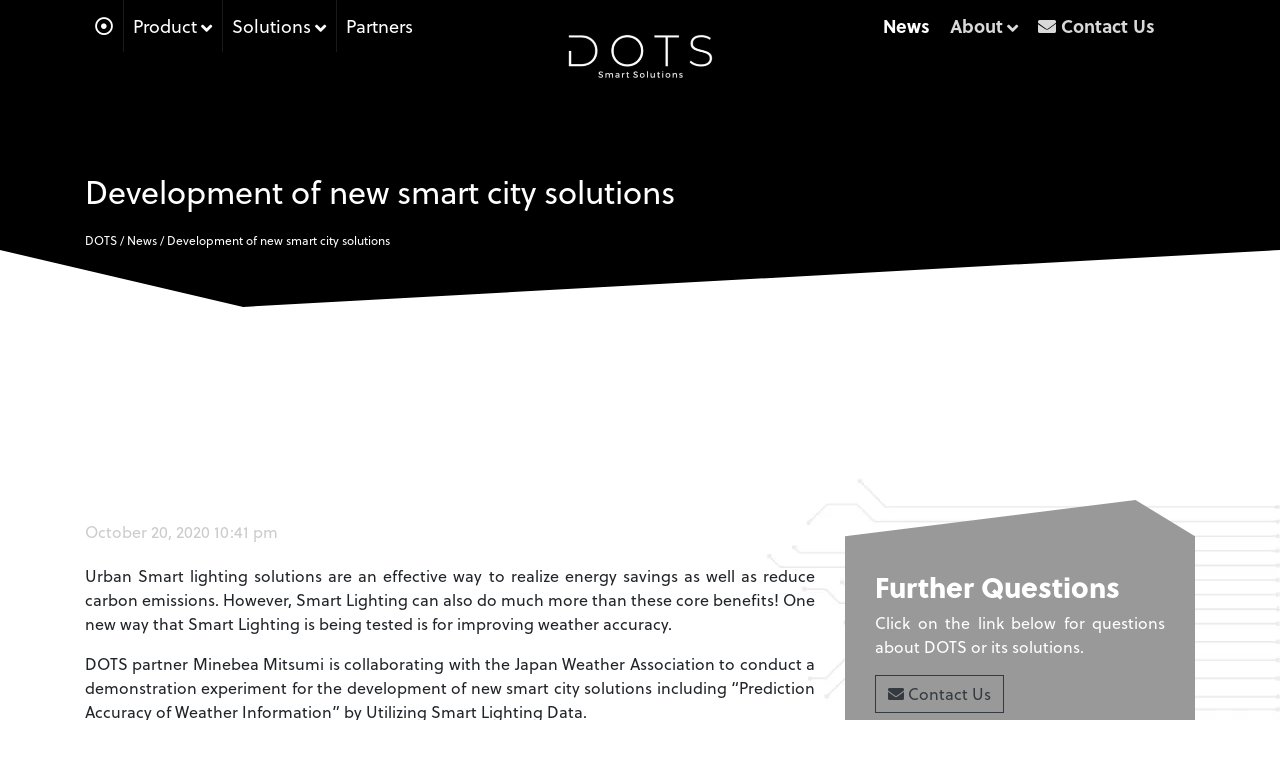

--- FILE ---
content_type: text/html; charset=UTF-8
request_url: https://smartdots.co.id/news/development-of-new-smart-city-solutions/
body_size: 11196
content:
<!doctype html>
<html lang="en-US" class="no-js">
<head>
<meta charset="UTF-8">
<title>Development of new smart city solutions - DOTS Smart Solutions : DOTS Smart Solutions</title>
<link href="//www.google-analytics.com" rel="dns-prefetch">
<link href="https://smartdots.co.id/wp-content/themes/html5blank-stable/img/icons/favicon.ico" rel="shortcut icon">
<link href='//smartdots.co.id/wp-content/cache/wpfc-minified/e72z8jks/fwqjd.css' rel="stylesheet">
<link href='//smartdots.co.id/wp-content/cache/wpfc-minified/2frkhnyd/fwqjd.css' rel="stylesheet" type="text/css">
<link href='//smartdots.co.id/wp-content/cache/wpfc-minified/1ge9g7q2/fwqjd.css' rel="stylesheet" type="text/css">
<link rel="stylesheet" href="https://use.typekit.net/wth1rhx.css">
<link rel="preconnect" href="https://fonts.googleapis.com">
<link rel="preconnect" href="https://fonts.gstatic.com" crossorigin>
<link href="https://fonts.googleapis.com/css2?family=Ubuntu:ital,wght@1,400;1,700&display=swap" rel="stylesheet">
<meta http-equiv="X-UA-Compatible" content="IE=edge,chrome=1">
<meta name="viewport" content="width=device-width, initial-scale=1.0">
<meta name="description" content="">
<script>!function(e,c){e[c]=e[c]+(e[c]&&" ")+"quform-js"}(document.documentElement,"className");</script><meta name='robots' content='index, follow, max-image-preview:large, max-snippet:-1, max-video-preview:-1' />
<style>img:is([sizes="auto" i], [sizes^="auto," i]) { contain-intrinsic-size: 3000px 1500px }</style>
<!-- This site is optimized with the Yoast SEO plugin v25.5 - https://yoast.com/wordpress/plugins/seo/ -->
<meta name="description" content="Urban Smart lighting solutions are an effective way to realize energy savings as well as reduce carbon emissions" />
<link rel="canonical" href="https://smartdots.co.id/news/development-of-new-smart-city-solutions/" />
<meta property="og:locale" content="en_US" />
<meta property="og:type" content="article" />
<meta property="og:title" content="Development of new smart city solutions - DOTS Smart Solutions" />
<meta property="og:description" content="Urban Smart lighting solutions are an effective way to realize energy savings as well as reduce carbon emissions" />
<meta property="og:url" content="https://smartdots.co.id/news/development-of-new-smart-city-solutions/" />
<meta property="og:site_name" content="DOTS Smart Solutions" />
<meta property="article:published_time" content="2020-10-20T15:41:59+00:00" />
<meta property="article:modified_time" content="2021-05-05T09:56:15+00:00" />
<meta name="author" content="dotswebmaster" />
<meta name="twitter:card" content="summary_large_image" />
<meta name="twitter:label1" content="Written by" />
<meta name="twitter:data1" content="dotswebmaster" />
<meta name="twitter:label2" content="Est. reading time" />
<meta name="twitter:data2" content="1 minute" />
<script type="application/ld+json" class="yoast-schema-graph">{"@context":"https://schema.org","@graph":[{"@type":"WebPage","@id":"https://smartdots.co.id/news/development-of-new-smart-city-solutions/","url":"https://smartdots.co.id/news/development-of-new-smart-city-solutions/","name":"Development of new smart city solutions - DOTS Smart Solutions","isPartOf":{"@id":"https://smartdots.co.id/#website"},"datePublished":"2020-10-20T15:41:59+00:00","dateModified":"2021-05-05T09:56:15+00:00","author":{"@id":"https://smartdots.co.id/#/schema/person/dadad9144fd6072632dc3d7c4033b8f9"},"description":"Urban Smart lighting solutions are an effective way to realize energy savings as well as reduce carbon emissions","breadcrumb":{"@id":"https://smartdots.co.id/news/development-of-new-smart-city-solutions/#breadcrumb"},"inLanguage":"en-US","potentialAction":[{"@type":"ReadAction","target":["https://smartdots.co.id/news/development-of-new-smart-city-solutions/"]}]},{"@type":"BreadcrumbList","@id":"https://smartdots.co.id/news/development-of-new-smart-city-solutions/#breadcrumb","itemListElement":[{"@type":"ListItem","position":1,"name":"Home","item":"https://smartdots.co.id/"},{"@type":"ListItem","position":2,"name":"Development of new smart city solutions"}]},{"@type":"WebSite","@id":"https://smartdots.co.id/#website","url":"https://smartdots.co.id/","name":"DOTS Smart Solutions","description":"","potentialAction":[{"@type":"SearchAction","target":{"@type":"EntryPoint","urlTemplate":"https://smartdots.co.id/?s={search_term_string}"},"query-input":{"@type":"PropertyValueSpecification","valueRequired":true,"valueName":"search_term_string"}}],"inLanguage":"en-US"},{"@type":"Person","@id":"https://smartdots.co.id/#/schema/person/dadad9144fd6072632dc3d7c4033b8f9","name":"dotswebmaster","image":{"@type":"ImageObject","inLanguage":"en-US","@id":"https://smartdots.co.id/#/schema/person/image/","url":"https://secure.gravatar.com/avatar/09d2ef7dd7d234fcf6305752298dc4ba1b51f9ff45f82da936d67b6fb19d7bb5?s=96&d=mm&r=g","contentUrl":"https://secure.gravatar.com/avatar/09d2ef7dd7d234fcf6305752298dc4ba1b51f9ff45f82da936d67b6fb19d7bb5?s=96&d=mm&r=g","caption":"dotswebmaster"},"sameAs":["http://192.168.0.101/dots"],"url":"https://smartdots.co.id/author/rakhmatichsan/"}]}</script>
<!-- / Yoast SEO plugin. -->
<link rel='stylesheet' id='wp-block-library-css' href='//smartdots.co.id/wp-content/cache/wpfc-minified/2rnchjk2/fwqjd.css' media='all' />
<style id='classic-theme-styles-inline-css' type='text/css'>
/*! This file is auto-generated */
.wp-block-button__link{color:#fff;background-color:#32373c;border-radius:9999px;box-shadow:none;text-decoration:none;padding:calc(.667em + 2px) calc(1.333em + 2px);font-size:1.125em}.wp-block-file__button{background:#32373c;color:#fff;text-decoration:none}
</style>
<style id='global-styles-inline-css' type='text/css'>
:root{--wp--preset--aspect-ratio--square: 1;--wp--preset--aspect-ratio--4-3: 4/3;--wp--preset--aspect-ratio--3-4: 3/4;--wp--preset--aspect-ratio--3-2: 3/2;--wp--preset--aspect-ratio--2-3: 2/3;--wp--preset--aspect-ratio--16-9: 16/9;--wp--preset--aspect-ratio--9-16: 9/16;--wp--preset--color--black: #000000;--wp--preset--color--cyan-bluish-gray: #abb8c3;--wp--preset--color--white: #ffffff;--wp--preset--color--pale-pink: #f78da7;--wp--preset--color--vivid-red: #cf2e2e;--wp--preset--color--luminous-vivid-orange: #ff6900;--wp--preset--color--luminous-vivid-amber: #fcb900;--wp--preset--color--light-green-cyan: #7bdcb5;--wp--preset--color--vivid-green-cyan: #00d084;--wp--preset--color--pale-cyan-blue: #8ed1fc;--wp--preset--color--vivid-cyan-blue: #0693e3;--wp--preset--color--vivid-purple: #9b51e0;--wp--preset--gradient--vivid-cyan-blue-to-vivid-purple: linear-gradient(135deg,rgba(6,147,227,1) 0%,rgb(155,81,224) 100%);--wp--preset--gradient--light-green-cyan-to-vivid-green-cyan: linear-gradient(135deg,rgb(122,220,180) 0%,rgb(0,208,130) 100%);--wp--preset--gradient--luminous-vivid-amber-to-luminous-vivid-orange: linear-gradient(135deg,rgba(252,185,0,1) 0%,rgba(255,105,0,1) 100%);--wp--preset--gradient--luminous-vivid-orange-to-vivid-red: linear-gradient(135deg,rgba(255,105,0,1) 0%,rgb(207,46,46) 100%);--wp--preset--gradient--very-light-gray-to-cyan-bluish-gray: linear-gradient(135deg,rgb(238,238,238) 0%,rgb(169,184,195) 100%);--wp--preset--gradient--cool-to-warm-spectrum: linear-gradient(135deg,rgb(74,234,220) 0%,rgb(151,120,209) 20%,rgb(207,42,186) 40%,rgb(238,44,130) 60%,rgb(251,105,98) 80%,rgb(254,248,76) 100%);--wp--preset--gradient--blush-light-purple: linear-gradient(135deg,rgb(255,206,236) 0%,rgb(152,150,240) 100%);--wp--preset--gradient--blush-bordeaux: linear-gradient(135deg,rgb(254,205,165) 0%,rgb(254,45,45) 50%,rgb(107,0,62) 100%);--wp--preset--gradient--luminous-dusk: linear-gradient(135deg,rgb(255,203,112) 0%,rgb(199,81,192) 50%,rgb(65,88,208) 100%);--wp--preset--gradient--pale-ocean: linear-gradient(135deg,rgb(255,245,203) 0%,rgb(182,227,212) 50%,rgb(51,167,181) 100%);--wp--preset--gradient--electric-grass: linear-gradient(135deg,rgb(202,248,128) 0%,rgb(113,206,126) 100%);--wp--preset--gradient--midnight: linear-gradient(135deg,rgb(2,3,129) 0%,rgb(40,116,252) 100%);--wp--preset--font-size--small: 13px;--wp--preset--font-size--medium: 20px;--wp--preset--font-size--large: 36px;--wp--preset--font-size--x-large: 42px;--wp--preset--spacing--20: 0.44rem;--wp--preset--spacing--30: 0.67rem;--wp--preset--spacing--40: 1rem;--wp--preset--spacing--50: 1.5rem;--wp--preset--spacing--60: 2.25rem;--wp--preset--spacing--70: 3.38rem;--wp--preset--spacing--80: 5.06rem;--wp--preset--shadow--natural: 6px 6px 9px rgba(0, 0, 0, 0.2);--wp--preset--shadow--deep: 12px 12px 50px rgba(0, 0, 0, 0.4);--wp--preset--shadow--sharp: 6px 6px 0px rgba(0, 0, 0, 0.2);--wp--preset--shadow--outlined: 6px 6px 0px -3px rgba(255, 255, 255, 1), 6px 6px rgba(0, 0, 0, 1);--wp--preset--shadow--crisp: 6px 6px 0px rgba(0, 0, 0, 1);}:where(.is-layout-flex){gap: 0.5em;}:where(.is-layout-grid){gap: 0.5em;}body .is-layout-flex{display: flex;}.is-layout-flex{flex-wrap: wrap;align-items: center;}.is-layout-flex > :is(*, div){margin: 0;}body .is-layout-grid{display: grid;}.is-layout-grid > :is(*, div){margin: 0;}:where(.wp-block-columns.is-layout-flex){gap: 2em;}:where(.wp-block-columns.is-layout-grid){gap: 2em;}:where(.wp-block-post-template.is-layout-flex){gap: 1.25em;}:where(.wp-block-post-template.is-layout-grid){gap: 1.25em;}.has-black-color{color: var(--wp--preset--color--black) !important;}.has-cyan-bluish-gray-color{color: var(--wp--preset--color--cyan-bluish-gray) !important;}.has-white-color{color: var(--wp--preset--color--white) !important;}.has-pale-pink-color{color: var(--wp--preset--color--pale-pink) !important;}.has-vivid-red-color{color: var(--wp--preset--color--vivid-red) !important;}.has-luminous-vivid-orange-color{color: var(--wp--preset--color--luminous-vivid-orange) !important;}.has-luminous-vivid-amber-color{color: var(--wp--preset--color--luminous-vivid-amber) !important;}.has-light-green-cyan-color{color: var(--wp--preset--color--light-green-cyan) !important;}.has-vivid-green-cyan-color{color: var(--wp--preset--color--vivid-green-cyan) !important;}.has-pale-cyan-blue-color{color: var(--wp--preset--color--pale-cyan-blue) !important;}.has-vivid-cyan-blue-color{color: var(--wp--preset--color--vivid-cyan-blue) !important;}.has-vivid-purple-color{color: var(--wp--preset--color--vivid-purple) !important;}.has-black-background-color{background-color: var(--wp--preset--color--black) !important;}.has-cyan-bluish-gray-background-color{background-color: var(--wp--preset--color--cyan-bluish-gray) !important;}.has-white-background-color{background-color: var(--wp--preset--color--white) !important;}.has-pale-pink-background-color{background-color: var(--wp--preset--color--pale-pink) !important;}.has-vivid-red-background-color{background-color: var(--wp--preset--color--vivid-red) !important;}.has-luminous-vivid-orange-background-color{background-color: var(--wp--preset--color--luminous-vivid-orange) !important;}.has-luminous-vivid-amber-background-color{background-color: var(--wp--preset--color--luminous-vivid-amber) !important;}.has-light-green-cyan-background-color{background-color: var(--wp--preset--color--light-green-cyan) !important;}.has-vivid-green-cyan-background-color{background-color: var(--wp--preset--color--vivid-green-cyan) !important;}.has-pale-cyan-blue-background-color{background-color: var(--wp--preset--color--pale-cyan-blue) !important;}.has-vivid-cyan-blue-background-color{background-color: var(--wp--preset--color--vivid-cyan-blue) !important;}.has-vivid-purple-background-color{background-color: var(--wp--preset--color--vivid-purple) !important;}.has-black-border-color{border-color: var(--wp--preset--color--black) !important;}.has-cyan-bluish-gray-border-color{border-color: var(--wp--preset--color--cyan-bluish-gray) !important;}.has-white-border-color{border-color: var(--wp--preset--color--white) !important;}.has-pale-pink-border-color{border-color: var(--wp--preset--color--pale-pink) !important;}.has-vivid-red-border-color{border-color: var(--wp--preset--color--vivid-red) !important;}.has-luminous-vivid-orange-border-color{border-color: var(--wp--preset--color--luminous-vivid-orange) !important;}.has-luminous-vivid-amber-border-color{border-color: var(--wp--preset--color--luminous-vivid-amber) !important;}.has-light-green-cyan-border-color{border-color: var(--wp--preset--color--light-green-cyan) !important;}.has-vivid-green-cyan-border-color{border-color: var(--wp--preset--color--vivid-green-cyan) !important;}.has-pale-cyan-blue-border-color{border-color: var(--wp--preset--color--pale-cyan-blue) !important;}.has-vivid-cyan-blue-border-color{border-color: var(--wp--preset--color--vivid-cyan-blue) !important;}.has-vivid-purple-border-color{border-color: var(--wp--preset--color--vivid-purple) !important;}.has-vivid-cyan-blue-to-vivid-purple-gradient-background{background: var(--wp--preset--gradient--vivid-cyan-blue-to-vivid-purple) !important;}.has-light-green-cyan-to-vivid-green-cyan-gradient-background{background: var(--wp--preset--gradient--light-green-cyan-to-vivid-green-cyan) !important;}.has-luminous-vivid-amber-to-luminous-vivid-orange-gradient-background{background: var(--wp--preset--gradient--luminous-vivid-amber-to-luminous-vivid-orange) !important;}.has-luminous-vivid-orange-to-vivid-red-gradient-background{background: var(--wp--preset--gradient--luminous-vivid-orange-to-vivid-red) !important;}.has-very-light-gray-to-cyan-bluish-gray-gradient-background{background: var(--wp--preset--gradient--very-light-gray-to-cyan-bluish-gray) !important;}.has-cool-to-warm-spectrum-gradient-background{background: var(--wp--preset--gradient--cool-to-warm-spectrum) !important;}.has-blush-light-purple-gradient-background{background: var(--wp--preset--gradient--blush-light-purple) !important;}.has-blush-bordeaux-gradient-background{background: var(--wp--preset--gradient--blush-bordeaux) !important;}.has-luminous-dusk-gradient-background{background: var(--wp--preset--gradient--luminous-dusk) !important;}.has-pale-ocean-gradient-background{background: var(--wp--preset--gradient--pale-ocean) !important;}.has-electric-grass-gradient-background{background: var(--wp--preset--gradient--electric-grass) !important;}.has-midnight-gradient-background{background: var(--wp--preset--gradient--midnight) !important;}.has-small-font-size{font-size: var(--wp--preset--font-size--small) !important;}.has-medium-font-size{font-size: var(--wp--preset--font-size--medium) !important;}.has-large-font-size{font-size: var(--wp--preset--font-size--large) !important;}.has-x-large-font-size{font-size: var(--wp--preset--font-size--x-large) !important;}
:where(.wp-block-post-template.is-layout-flex){gap: 1.25em;}:where(.wp-block-post-template.is-layout-grid){gap: 1.25em;}
:where(.wp-block-columns.is-layout-flex){gap: 2em;}:where(.wp-block-columns.is-layout-grid){gap: 2em;}
:root :where(.wp-block-pullquote){font-size: 1.5em;line-height: 1.6;}
</style>
<link rel='stylesheet' id='plyr-css-css' href='//smartdots.co.id/wp-content/cache/wpfc-minified/kmxz1xql/fwqjd.css' media='all' />
<link rel='stylesheet' id='quform-css' href='//smartdots.co.id/wp-content/cache/wpfc-minified/23z2zxgv/fwqjd.css' media='all' />
<link rel='stylesheet' id='normalize-css' href='//smartdots.co.id/wp-content/cache/wpfc-minified/6x030on1/fwqjd.css' media='all' />
<link rel='stylesheet' id='html5blank-css' href='//smartdots.co.id/wp-content/cache/wpfc-minified/mcjc8daw/fwqjd.css' media='all' />
<link rel='stylesheet' id='shiftnav-css' href='//smartdots.co.id/wp-content/cache/wpfc-minified/8ku7aw11/fwqjd.css' media='all' />
<link rel='stylesheet' id='ubermenu-css' href='//smartdots.co.id/wp-content/cache/wpfc-minified/2rj06f4w/fwqjd.css' media='all' />
<link rel='stylesheet' id='ubermenu-grey-white-css' href='//smartdots.co.id/wp-content/cache/wpfc-minified/q8gt1c4b/fwqjd.css' media='all' />
<link rel='stylesheet' id='ubermenu-trans-black-css' href='//smartdots.co.id/wp-content/cache/wpfc-minified/1y0v79b/fwqjd.css' media='all' />
<link rel='stylesheet' id='ubermenu-font-awesome-all-css' href='//smartdots.co.id/wp-content/cache/wpfc-minified/9ihz67h5/fwqjd.css' media='all' />
<link rel='stylesheet' id='shiftnav-font-awesome-css' href='//smartdots.co.id/wp-content/cache/wpfc-minified/kej9hu7s/fwqjd.css' media='all' />
<link rel='stylesheet' id='shiftnav-standard-dark-css' href='//smartdots.co.id/wp-content/cache/wpfc-minified/qua1rnrl/fwqjd.css' media='all' />
<!--n2css--><!--n2js--><script type="text/javascript" src="https://smartdots.co.id/wp-content/themes/html5blank-stable/js/lib/conditionizr-4.3.0.min.js?ver=4.3.0" id="conditionizr-js"></script>
<script type="text/javascript" src="https://smartdots.co.id/wp-content/themes/html5blank-stable/js/lib/modernizr-2.7.1.min.js?ver=2.7.1" id="modernizr-js"></script>
<script type="text/javascript" src="https://smartdots.co.id/wp-includes/js/jquery/jquery.min.js?ver=3.7.1" id="jquery-core-js"></script>
<script type="text/javascript" src="https://smartdots.co.id/wp-includes/js/jquery/jquery-migrate.min.js?ver=3.4.1" id="jquery-migrate-js"></script>
<script type="text/javascript" src="https://smartdots.co.id/wp-content/themes/html5blank-stable/js/scripts.js?ver=1.0.0" id="html5blankscripts-js"></script>
<script type="text/javascript" id="plyr-js-js-extra">
/* <![CDATA[ */
var easy_video_player = {"plyr_iconUrl":"https:\/\/smartdots.co.id\/wp-content\/plugins\/easy-video-player\/lib\/plyr.svg","plyr_blankVideo":"https:\/\/smartdots.co.id\/wp-content\/plugins\/easy-video-player\/lib\/blank.mp4"};
/* ]]> */
</script>
<script type="text/javascript" src="https://smartdots.co.id/wp-content/plugins/easy-video-player/lib/plyr.js?ver=e0cffac865c8523059141ac9516d7ac5" id="plyr-js-js"></script>
<link rel="https://api.w.org/" href="https://smartdots.co.id/wp-json/" /><link rel="alternate" title="JSON" type="application/json" href="https://smartdots.co.id/wp-json/wp/v2/posts/425" /><link rel="alternate" title="oEmbed (JSON)" type="application/json+oembed" href="https://smartdots.co.id/wp-json/oembed/1.0/embed?url=https%3A%2F%2Fsmartdots.co.id%2Fnews%2Fdevelopment-of-new-smart-city-solutions%2F" />
<link rel="alternate" title="oEmbed (XML)" type="text/xml+oembed" href="https://smartdots.co.id/wp-json/oembed/1.0/embed?url=https%3A%2F%2Fsmartdots.co.id%2Fnews%2Fdevelopment-of-new-smart-city-solutions%2F&#038;format=xml" />
<!-- ShiftNav CSS
================================================================ -->
<style type="text/css" id="shiftnav-dynamic-css">
/* Status: Loaded from Transient */
</style>
<!-- end ShiftNav CSS -->
<style id="ubermenu-custom-generated-css">
/** Font Awesome 4 Compatibility **/
.fa{font-style:normal;font-variant:normal;font-weight:normal;font-family:FontAwesome;}
/** UberMenu Custom Menu Styles (Customizer) **/
/* main */
.ubermenu-main .ubermenu-item .ubermenu-submenu-drop { -webkit-transition-duration:0.1s; -ms-transition-duration:0.1s; transition-duration:0.1s; }
.ubermenu-main .ubermenu-item-level-0 > .ubermenu-target { font-size:18px; color:#ffffff; padding-left:10px; padding-right:10px; }
.ubermenu-main .ubermenu-nav .ubermenu-item.ubermenu-item-level-0 > .ubermenu-target { font-weight:100; }
.ubermenu.ubermenu-main .ubermenu-item-level-0:hover > .ubermenu-target, .ubermenu-main .ubermenu-item-level-0.ubermenu-active > .ubermenu-target { color:#e2e2e2; }
.ubermenu-main .ubermenu-item-level-0.ubermenu-current-menu-item > .ubermenu-target, .ubermenu-main .ubermenu-item-level-0.ubermenu-current-menu-parent > .ubermenu-target, .ubermenu-main .ubermenu-item-level-0.ubermenu-current-menu-ancestor > .ubermenu-target { color:#f4f4f4; }
.ubermenu-main.ubermenu-sub-indicators .ubermenu-item-level-0.ubermenu-has-submenu-drop > .ubermenu-target:not(.ubermenu-noindicator) { padding-right:25px; }
.ubermenu-main.ubermenu-sub-indicators .ubermenu-item-level-0.ubermenu-has-submenu-drop > .ubermenu-target.ubermenu-noindicator { padding-right:10px; }
/* about-dots */
.ubermenu-about-dots .ubermenu-item .ubermenu-submenu-drop { -webkit-transition-duration:0.1s; -ms-transition-duration:0.1s; transition-duration:0.1s; }
.ubermenu.ubermenu-about-dots { background:none; border:none; box-shadow:none; }
.ubermenu.ubermenu-about-dots .ubermenu-item-level-0 > .ubermenu-target { border:none; box-shadow:none; }
.ubermenu.ubermenu-about-dots.ubermenu-horizontal .ubermenu-submenu-drop.ubermenu-submenu-align-left_edge_bar, .ubermenu.ubermenu-about-dots.ubermenu-horizontal .ubermenu-submenu-drop.ubermenu-submenu-align-full_width { left:0; }
.ubermenu.ubermenu-about-dots.ubermenu-horizontal .ubermenu-item-level-0.ubermenu-active > .ubermenu-submenu-drop, .ubermenu.ubermenu-about-dots.ubermenu-horizontal:not(.ubermenu-transition-shift) .ubermenu-item-level-0 > .ubermenu-submenu-drop { margin-top:0; }
.ubermenu-about-dots .ubermenu-item-level-0 > .ubermenu-target { font-size:18px; padding-left:10px; padding-right:10px; }
.ubermenu-about-dots.ubermenu-sub-indicators .ubermenu-item-level-0.ubermenu-has-submenu-drop > .ubermenu-target:not(.ubermenu-noindicator) { padding-right:25px; }
.ubermenu-about-dots.ubermenu-sub-indicators .ubermenu-item-level-0.ubermenu-has-submenu-drop > .ubermenu-target.ubermenu-noindicator { padding-right:10px; }
/* Status: Loaded from Transient */
</style><meta name="generator" content="Powered by Slider Revolution 6.5.31 - responsive, Mobile-Friendly Slider Plugin for WordPress with comfortable drag and drop interface." />
<link rel="icon" href="https://smartdots.co.id/wp-content/uploads/2020/10/cropped-favicon-32x32.jpg" sizes="32x32" />
<link rel="icon" href="https://smartdots.co.id/wp-content/uploads/2020/10/cropped-favicon-192x192.jpg" sizes="192x192" />
<link rel="apple-touch-icon" href="https://smartdots.co.id/wp-content/uploads/2020/10/cropped-favicon-180x180.jpg" />
<meta name="msapplication-TileImage" content="https://smartdots.co.id/wp-content/uploads/2020/10/cropped-favicon-270x270.jpg" />
<script>function setREVStartSize(e){
//window.requestAnimationFrame(function() {
window.RSIW = window.RSIW===undefined ? window.innerWidth : window.RSIW;
window.RSIH = window.RSIH===undefined ? window.innerHeight : window.RSIH;
try {
var pw = document.getElementById(e.c).parentNode.offsetWidth,
newh;
pw = pw===0 || isNaN(pw) || (e.l=="fullwidth" || e.layout=="fullwidth") ? window.RSIW : pw;
e.tabw = e.tabw===undefined ? 0 : parseInt(e.tabw);
e.thumbw = e.thumbw===undefined ? 0 : parseInt(e.thumbw);
e.tabh = e.tabh===undefined ? 0 : parseInt(e.tabh);
e.thumbh = e.thumbh===undefined ? 0 : parseInt(e.thumbh);
e.tabhide = e.tabhide===undefined ? 0 : parseInt(e.tabhide);
e.thumbhide = e.thumbhide===undefined ? 0 : parseInt(e.thumbhide);
e.mh = e.mh===undefined || e.mh=="" || e.mh==="auto" ? 0 : parseInt(e.mh,0);
if(e.layout==="fullscreen" || e.l==="fullscreen")
newh = Math.max(e.mh,window.RSIH);
else{
e.gw = Array.isArray(e.gw) ? e.gw : [e.gw];
for (var i in e.rl) if (e.gw[i]===undefined || e.gw[i]===0) e.gw[i] = e.gw[i-1];
e.gh = e.el===undefined || e.el==="" || (Array.isArray(e.el) && e.el.length==0)? e.gh : e.el;
e.gh = Array.isArray(e.gh) ? e.gh : [e.gh];
for (var i in e.rl) if (e.gh[i]===undefined || e.gh[i]===0) e.gh[i] = e.gh[i-1];
var nl = new Array(e.rl.length),
ix = 0,
sl;
e.tabw = e.tabhide>=pw ? 0 : e.tabw;
e.thumbw = e.thumbhide>=pw ? 0 : e.thumbw;
e.tabh = e.tabhide>=pw ? 0 : e.tabh;
e.thumbh = e.thumbhide>=pw ? 0 : e.thumbh;
for (var i in e.rl) nl[i] = e.rl[i]<window.RSIW ? 0 : e.rl[i];
sl = nl[0];
for (var i in nl) if (sl>nl[i] && nl[i]>0) { sl = nl[i]; ix=i;}
var m = pw>(e.gw[ix]+e.tabw+e.thumbw) ? 1 : (pw-(e.tabw+e.thumbw)) / (e.gw[ix]);
newh =  (e.gh[ix] * m) + (e.tabh + e.thumbh);
}
var el = document.getElementById(e.c);
if (el!==null && el) el.style.height = newh+"px";
el = document.getElementById(e.c+"_wrapper");
if (el!==null && el) {
el.style.height = newh+"px";
el.style.display = "block";
}
} catch(e){
console.log("Failure at Presize of Slider:" + e)
}
//});
};</script>
<script>
// conditionizr.com
// configure environment tests
conditionizr.config({
assets: 'https://smartdots.co.id/wp-content/themes/html5blank-stable',
tests: {}
});
</script>
<!--custom--style--override-->
<!--/custom--style--override-->
<!-- Global site tag (gtag.js) - Google Analytics -->
<script async src="https://www.googletagmanager.com/gtag/js?id=G-KX82LFW5SC"></script>
<script>
window.dataLayer = window.dataLayer || [];
function gtag(){dataLayer.push(arguments);}
gtag('js', new Date());
gtag('config', 'G-KX82LFW5SC');
</script>
</head>
<body data-rsssl=1 class="wp-singular post-template-default single single-post postid-425 single-format-standard wp-theme-html5blank-stable development-of-new-smart-city-solutions">
<nav class="navbar fixed-top navbar-expand-lg navbar-light header-dots"> 
<div class="container">
<div class="row w-100">
<div class="col-md-6 menu-area-dots"><span class="desktop-dots">
<!-- UberMenu [Configuration:main] [Theme Loc:] [Integration:api] -->
<button class="ubermenu-responsive-toggle ubermenu-responsive-toggle-main ubermenu-skin-trans-black ubermenu-loc- ubermenu-responsive-toggle-content-align-left ubermenu-responsive-toggle-align-full " tabindex="0" data-ubermenu-target="ubermenu-main-2"><i class="fas fa-bars" ></i>Menu</button><nav id="ubermenu-main-2" class="ubermenu ubermenu-nojs ubermenu-main ubermenu-menu-2 ubermenu-responsive ubermenu-responsive-default ubermenu-responsive-collapse ubermenu-horizontal ubermenu-transition-shift ubermenu-trigger-hover_intent ubermenu-skin-trans-black  ubermenu-bar-align-full ubermenu-items-align-auto ubermenu-bound ubermenu-disable-submenu-scroll ubermenu-sub-indicators ubermenu-retractors-responsive ubermenu-submenu-indicator-closes"><ul id="ubermenu-nav-main-2" class="ubermenu-nav" data-title="main_menu"><li id="menu-item-340" class="ubermenu-item ubermenu-item-type-post_type ubermenu-item-object-page ubermenu-item-home ubermenu-item-340 ubermenu-item-level-0 ubermenu-column ubermenu-column-auto" ><a class="ubermenu-target ubermenu-item-layout-default ubermenu-item-layout-text_only" href="https://smartdots.co.id/" tabindex="0"><span class="ubermenu-target-title ubermenu-target-text"><i class="far fa-dot-circle"></i></span></a></li><li id="menu-item-1223" class="ubermenu-item ubermenu-item-type-post_type ubermenu-item-object-page ubermenu-item-has-children ubermenu-item-1223 ubermenu-item-level-0 ubermenu-column ubermenu-column-auto ubermenu-has-submenu-drop ubermenu-has-submenu-flyout" ><a class="ubermenu-target ubermenu-item-layout-default ubermenu-item-layout-text_only" href="https://smartdots.co.id/product/" tabindex="0"><span class="ubermenu-target-title ubermenu-target-text">Product</span><i class='ubermenu-sub-indicator fas fa-angle-down'></i></a><ul  class="ubermenu-submenu ubermenu-submenu-id-1223 ubermenu-submenu-type-flyout ubermenu-submenu-drop ubermenu-submenu-align-left_edge_item"  ><li id="menu-item-1224" class="ubermenu-item ubermenu-item-type-post_type ubermenu-item-object-page ubermenu-item-1224 ubermenu-item-auto ubermenu-item-normal ubermenu-item-level-1" ><a class="ubermenu-target ubermenu-item-layout-default ubermenu-item-layout-text_only" href="https://smartdots.co.id/product/smart-industry-products/"><span class="ubermenu-target-title ubermenu-target-text">SMART INDUSTRY</span></a></li><li id="menu-item-1225" class="ubermenu-item ubermenu-item-type-post_type ubermenu-item-object-page ubermenu-item-1225 ubermenu-item-auto ubermenu-item-normal ubermenu-item-level-1" ><a class="ubermenu-target ubermenu-item-layout-default ubermenu-item-layout-text_only" href="https://smartdots.co.id/product/smart-property-products/"><span class="ubermenu-target-title ubermenu-target-text">SMART PROPERTY</span></a></li></ul></li><li id="menu-item-48" class="ubermenu-item ubermenu-item-type-post_type ubermenu-item-object-page ubermenu-item-has-children ubermenu-item-48 ubermenu-item-level-0 ubermenu-column ubermenu-column-auto ubermenu-has-submenu-drop ubermenu-has-submenu-flyout" ><a class="ubermenu-target ubermenu-item-layout-default ubermenu-item-layout-text_only" href="https://smartdots.co.id/solutions/" tabindex="0"><span class="ubermenu-target-title ubermenu-target-text">Solutions</span><i class='ubermenu-sub-indicator fas fa-angle-down'></i></a><ul  class="ubermenu-submenu ubermenu-submenu-id-48 ubermenu-submenu-type-flyout ubermenu-submenu-drop ubermenu-submenu-align-left_edge_item"  ><li id="menu-item-587" class="ubermenu-item ubermenu-item-type-post_type ubermenu-item-object-page ubermenu-item-587 ubermenu-item-auto ubermenu-item-normal ubermenu-item-level-1" ><a class="ubermenu-target ubermenu-item-layout-default ubermenu-item-layout-text_only" href="https://smartdots.co.id/solutions/smart-cities-districts/"><span class="ubermenu-target-title ubermenu-target-text">SMART CITIES &#038; DISTRICTS</span></a></li><li id="menu-item-586" class="ubermenu-item ubermenu-item-type-post_type ubermenu-item-object-page ubermenu-item-586 ubermenu-item-auto ubermenu-item-normal ubermenu-item-level-1" ><a class="ubermenu-target ubermenu-item-layout-default ubermenu-item-layout-text_only" href="https://smartdots.co.id/solutions/smart-properties/"><span class="ubermenu-target-title ubermenu-target-text">SMART PROPERTIES</span></a></li><li id="menu-item-585" class="ubermenu-item ubermenu-item-type-post_type ubermenu-item-object-page ubermenu-item-585 ubermenu-item-auto ubermenu-item-normal ubermenu-item-level-1" ><a class="ubermenu-target ubermenu-item-layout-default ubermenu-item-layout-text_only" href="https://smartdots.co.id/solutions/smart-industries/"><span class="ubermenu-target-title ubermenu-target-text">SMART INDUSTRIES</span></a></li><li id="menu-item-584" class="ubermenu-item ubermenu-item-type-post_type ubermenu-item-object-page ubermenu-item-584 ubermenu-item-auto ubermenu-item-normal ubermenu-item-level-1" ><a class="ubermenu-target ubermenu-item-layout-default ubermenu-item-layout-text_only" href="https://smartdots.co.id/solutions/smart-oil-gas/"><span class="ubermenu-target-title ubermenu-target-text">SMART OIL &#038; GAS</span></a></li></ul></li><li id="menu-item-99" class="ubermenu-item ubermenu-item-type-post_type ubermenu-item-object-page ubermenu-item-99 ubermenu-item-level-0 ubermenu-column ubermenu-column-auto" ><a class="ubermenu-target ubermenu-item-layout-default ubermenu-item-layout-text_only" href="https://smartdots.co.id/dots-partner/" tabindex="0"><span class="ubermenu-target-title ubermenu-target-text">Partners</span></a></li></ul></nav>
<!-- End UberMenu -->
</span></div>
<div class="col-md-6 icon-area-dots text-right my-auto"><div class="contact-dots-header"><div class="second-header desktop-dots">
<!-- UberMenu [Configuration:about-dots] [Theme Loc:] [Integration:api] -->
<button class="ubermenu-responsive-toggle ubermenu-responsive-toggle-about-dots ubermenu-skin-grey-white ubermenu-loc- ubermenu-responsive-toggle-content-align-left ubermenu-responsive-toggle-align-full " tabindex="0" data-ubermenu-target="ubermenu-about-dots-6"><i class="fas fa-bars" ></i>Menu</button><nav id="ubermenu-about-dots-6" class="ubermenu ubermenu-nojs ubermenu-about-dots ubermenu-menu-6 ubermenu-responsive ubermenu-responsive-default ubermenu-responsive-collapse ubermenu-horizontal ubermenu-transition-shift ubermenu-trigger-hover ubermenu-skin-grey-white  ubermenu-bar-align-right ubermenu-items-align-right ubermenu-bound ubermenu-disable-submenu-scroll ubermenu-sub-indicators ubermenu-retractors-responsive ubermenu-submenu-indicator-closes"><ul id="ubermenu-nav-about-dots-6" class="ubermenu-nav" data-title="About-dots"><li id="menu-item-1222" class="ubermenu-item ubermenu-item-type-taxonomy ubermenu-item-object-category ubermenu-current-post-ancestor ubermenu-current-menu-parent ubermenu-current-post-parent ubermenu-item-1222 ubermenu-item-level-0 ubermenu-column ubermenu-column-auto" ><a class="ubermenu-target ubermenu-item-layout-default ubermenu-item-layout-text_only" href="https://smartdots.co.id/category/news/" tabindex="0"><span class="ubermenu-target-title ubermenu-target-text">News</span></a></li><li id="menu-item-561" class="ubermenu-item ubermenu-item-type-post_type ubermenu-item-object-page ubermenu-item-has-children ubermenu-item-561 ubermenu-item-level-0 ubermenu-column ubermenu-column-auto ubermenu-has-submenu-drop ubermenu-has-submenu-flyout" ><a class="ubermenu-target ubermenu-item-layout-default ubermenu-item-layout-text_only" href="https://smartdots.co.id/about-dots-smart-solutions/" tabindex="0"><span class="ubermenu-target-title ubermenu-target-text">About</span><i class='ubermenu-sub-indicator fas fa-angle-down'></i></a><ul  class="ubermenu-submenu ubermenu-submenu-id-561 ubermenu-submenu-type-flyout ubermenu-submenu-drop ubermenu-submenu-align-left_edge_item"  ><li id="menu-item-563" class="ubermenu-item ubermenu-item-type-post_type ubermenu-item-object-page ubermenu-item-563 ubermenu-item-auto ubermenu-item-normal ubermenu-item-level-1" ><a class="ubermenu-target ubermenu-item-layout-default ubermenu-item-layout-text_only" href="https://smartdots.co.id/about-dots-smart-solutions/management/"><span class="ubermenu-target-title ubermenu-target-text">Management</span></a></li><li id="menu-item-562" class="ubermenu-item ubermenu-item-type-post_type ubermenu-item-object-page ubermenu-item-562 ubermenu-item-auto ubermenu-item-normal ubermenu-item-level-1" ><a class="ubermenu-target ubermenu-item-layout-default ubermenu-item-layout-text_only" href="https://smartdots.co.id/about-dots-smart-solutions/career/"><span class="ubermenu-target-title ubermenu-target-text">Career</span></a></li></ul></li><li id="menu-item-564" class="ubermenu-item ubermenu-item-type-custom ubermenu-item-object-custom ubermenu-item-564 ubermenu-item-level-0 ubermenu-column ubermenu-column-auto" ><a class="ubermenu-target ubermenu-item-layout-default ubermenu-item-layout-text_only" href="https://smartdots.co.id/contact/" tabindex="0"><span class="ubermenu-target-title ubermenu-target-text"><i class="fas fa-envelope"></i>  Contact Us</span></a></li></ul></nav>
<!-- End UberMenu -->
</div>&nbsp; <span class="mobile-dots">
<a class="shiftnav-toggle shiftnav-toggle-button" data-shiftnav-target="shiftnav-main">
<i class="fas fa-bars"></i> </a></span></div>
</div>
</div>
<div class="dots-branding"><a href="https://smartdots.co.id"><img src="https://smartdots.co.id/wp-content/themes/html5blank-stable/images/dots-logo.jpg" class="img-fluid"></a></div>
</nav>
<div class="dots-inside-banner-area" style="background-image: url('');">
<div class="container h-100"><div class="row h-100">
<div class="col-12 my-auto"><h1 class="h1-dots">Development of new smart city solutions</h1><div class="breadcrumb-dots">  <!-- Breadcrumb NavXT 7.4.1 -->
<span property="itemListElement" typeof="ListItem"><a property="item" typeof="WebPage" title="Go to DOTS Smart Solutions." href="https://smartdots.co.id" class="home breadcrumb-dots-link" ><span property="name">DOTS</span></a><meta property="position" content="1"></span>&nbsp;/&nbsp;<span property="itemListElement" typeof="ListItem"><a property="item" typeof="WebPage" title="Go to the News category archives." href="https://smartdots.co.id/category/news/" class="taxonomy category breadcrumb-dots-link" ><span property="name">News</span></a><meta property="position" content="2"></span>&nbsp;/&nbsp;<span property="itemListElement" typeof="ListItem"><a property="item" typeof="WebPage" title="Go to Development of new smart city solutions." href="https://smartdots.co.id/news/development-of-new-smart-city-solutions/" class="post post-post current-item breadcrumb-dots-link" aria-current="page"><span property="name">Development of new smart city solutions</span></a><meta property="position" content="3"></span></div></div>
</div></div>
</div>
<div class="main-content-area">
<div class="container">
<div class="row">
<div class="col-md-8">
<!-- article -->
<!-- post thumbnail -->
<!-- /post thumbnail -->
<!-- post details -->
<div style="margin: 20px 0px;">
<span class="date" style="color: #ccc;">October 20, 2020 10:41 pm</span> 
<span class="author" style="color: #ccc;display:none;">By dotswebmaster</span>
</div>
<!-- /post details -->
<p>Urban Smart lighting solutions are an effective way to realize energy savings as well as reduce carbon emissions. However, Smart Lighting can also do much more than these core benefits! One new way that Smart Lighting is being tested is for improving weather accuracy.</p>
<p>DOTS partner Minebea Mitsumi is collaborating with the Japan Weather Association to conduct a demonstration experiment for the development of new smart city solutions including “Prediction Accuracy of Weather Information” by Utilizing Smart Lighting Data.</p>
<p>PT DOTS is excited about this experiment, and see how this type of SMART LIGHTING solution can be applied in Indonesia.</p>
<hr />
<p>Read more at <a href="https://www.minebeamitsumi.com/english/news/press/2020/1199542_13882.html" target="_blank" rel="noopener noreferrer">https://www.minebeamitsumi.com/english/news/press/2020/1199542_13882.html</a></p>
<!-- /article -->
</div>
<div class="col-md-4 ">
<div class="dots-sidebar-area "><h3 class="h3-sidebar">Further Questions</h3>
<p class="p-sidebar">Click on the link below for questions about DOTS or its solutions.</p><p><a href="https://www.smartdots.co.id/contact/" class="btn btn-md btn-outline-dark"><i class="fas fa-envelope"></i> Contact Us</a></p></div>
</div>
</div>
</div>
</div>
<div class="solution-cross-link-area">
<div class="container">
<div class="row">
<div class="col-md-6 my-auto"><div class="img-motto-dots-second"><img src="https://smartdots.co.id/wp-content/themes/html5blank-stable/images/Asset 11solution-teks-orange.png" class="img-fluid"></div></div>
<div class="col-md-6 my-auto text-left"><p class="p-teaser text-white">DOTS Digital Ecosystem provides productive and cost effective solutions for any operation.
</p>
<p class="p-teaser text-white">
A combination of in-house technology and key partners with a proven track record to provide you a future proof result.</p><p><a href="https://smartdots.co.id/solutions" class="btn btn-dark btn-lg">Learn More</a>
</p></div>
</div>
</div>
</div>
  <div class="dots-footer-area">
<div class="container">
<div class="row">
<div class="col-md-6">
<div style="margin-bottom:25px;">
<a href="https://www.linkedin.com/company/pt-dots/" target="_blank"><i class="fab fa-linkedin-in fa-2x" style="margin-right:15px;"></i></a>   <a href="https://www.instagram.com/dots_smartsolutions/" target="_blank"><i class="fab fa-instagram fa-2x"></i></a>
</div>
<p class="p-footer">
<strong>DOTS. Smart Solutions</strong><br>
Copyright 2020 © PT. DIgital Oscorp Teknologi Solusindo<br><br>
<strong>Head Office: </strong><br>
(By appointment only)<br>
AXA Tower, Kuningan City 27th Floor Suite 6. <br>
Jl. Prof. Dr. Satrio Kav.18 <br>
Jakarta Selatan 12940
</p>
</div>
</div>
</div>
</div>
<!-- jQuery (necessary for Bootstrap's JavaScript plugins) --> 
<!-- Include all compiled plugins (below), or include individual files as needed -->
<script src="https://smartdots.co.id/wp-content/themes/html5blank-stable/js/popper.min.js"></script> 
<script src="https://smartdots.co.id/wp-content/themes/html5blank-stable/js/bootstrap-4.4.1.js"></script>
<script>
window.RS_MODULES = window.RS_MODULES || {};
window.RS_MODULES.modules = window.RS_MODULES.modules || {};
window.RS_MODULES.waiting = window.RS_MODULES.waiting || [];
window.RS_MODULES.defered = true;
window.RS_MODULES.moduleWaiting = window.RS_MODULES.moduleWaiting || {};
window.RS_MODULES.type = 'compiled';
</script>
<script type="speculationrules">
{"prefetch":[{"source":"document","where":{"and":[{"href_matches":"\/*"},{"not":{"href_matches":["\/wp-*.php","\/wp-admin\/*","\/wp-content\/uploads\/*","\/wp-content\/*","\/wp-content\/plugins\/*","\/wp-content\/themes\/html5blank-stable\/*","\/*\\?(.+)"]}},{"not":{"selector_matches":"a[rel~=\"nofollow\"]"}},{"not":{"selector_matches":".no-prefetch, .no-prefetch a"}}]},"eagerness":"conservative"}]}
</script>
<!-- ShiftNav #shiftnav-main -->
<div class="shiftnav shiftnav-nojs shiftnav-shiftnav-main shiftnav-left-edge shiftnav-skin-standard-dark shiftnav-transition-standard" id="shiftnav-main" data-shiftnav-id="shiftnav-main">
<div class="shiftnav-inner">
<ul id="menu-mobile-dots" class="shiftnav-menu shiftnav-targets-default shiftnav-targets-text-default shiftnav-targets-icon-default"><li id="menu-item-457" class="menu-item menu-item-type-post_type menu-item-object-page menu-item-home menu-item-457 shiftnav-depth-0"><a class="shiftnav-target"  href="https://smartdots.co.id/">Home</a></li><li id="menu-item-473" class="menu-item menu-item-type-taxonomy menu-item-object-category current-post-ancestor current-menu-parent current-post-parent menu-item-473 shiftnav-depth-0"><a class="shiftnav-target"  href="https://smartdots.co.id/category/news/">News</a></li><li id="menu-item-458" class="menu-item menu-item-type-post_type menu-item-object-page menu-item-has-children menu-item-458 shiftnav-sub-shift shiftnav-depth-0"><a class="shiftnav-target"  href="https://smartdots.co.id/about-dots-smart-solutions/">About</a><span class="shiftnav-submenu-activation"><i class="fa fa-chevron-right"></i></span>
<ul class="sub-menu sub-menu-1">
<li id="menu-item-459" class="menu-item menu-item-type-post_type menu-item-object-page menu-item-459 shiftnav-depth-1"><a class="shiftnav-target"  href="https://smartdots.co.id/about-dots-smart-solutions/management/">Management</a></li><li id="menu-item-460" class="menu-item menu-item-type-post_type menu-item-object-page menu-item-460 shiftnav-depth-1"><a class="shiftnav-target"  href="https://smartdots.co.id/about-dots-smart-solutions/career/">Career</a></li><li class="shiftnav-retract"><a class="shiftnav-target"><i class="fa fa-chevron-left"></i> Back</a></li></ul>
</li><li id="menu-item-1226" class="menu-item menu-item-type-post_type menu-item-object-page menu-item-has-children menu-item-1226 shiftnav-sub-shift shiftnav-depth-0"><a class="shiftnav-target"  href="https://smartdots.co.id/product/">Product</a><span class="shiftnav-submenu-activation"><i class="fa fa-chevron-right"></i></span>
<ul class="sub-menu sub-menu-1">
<li id="menu-item-1227" class="menu-item menu-item-type-post_type menu-item-object-page menu-item-1227 shiftnav-depth-1"><a class="shiftnav-target"  href="https://smartdots.co.id/product/smart-industry-products/">SMART INDUSTRY</a></li><li id="menu-item-1228" class="menu-item menu-item-type-post_type menu-item-object-page menu-item-1228 shiftnav-depth-1"><a class="shiftnav-target"  href="https://smartdots.co.id/product/smart-property-products/">SMART PROPERTY</a></li><li class="shiftnav-retract"><a class="shiftnav-target"><i class="fa fa-chevron-left"></i> Back</a></li></ul>
</li><li id="menu-item-461" class="menu-item menu-item-type-post_type menu-item-object-page menu-item-has-children menu-item-461 shiftnav-sub-shift shiftnav-depth-0"><a class="shiftnav-target"  href="https://smartdots.co.id/solutions/">Solutions</a><span class="shiftnav-submenu-activation"><i class="fa fa-chevron-right"></i></span>
<ul class="sub-menu sub-menu-1">
<li id="menu-item-591" class="menu-item menu-item-type-post_type menu-item-object-page menu-item-591 shiftnav-depth-1"><a class="shiftnav-target"  href="https://smartdots.co.id/solutions/smart-cities-districts/">SMART CITIES &#038; DISTRICTS</a></li><li id="menu-item-590" class="menu-item menu-item-type-post_type menu-item-object-page menu-item-590 shiftnav-depth-1"><a class="shiftnav-target"  href="https://smartdots.co.id/solutions/smart-properties/">SMART PROPERTIES</a></li><li id="menu-item-589" class="menu-item menu-item-type-post_type menu-item-object-page menu-item-589 shiftnav-depth-1"><a class="shiftnav-target"  href="https://smartdots.co.id/solutions/smart-industries/">SMART INDUSTRIES</a></li><li id="menu-item-588" class="menu-item menu-item-type-post_type menu-item-object-page menu-item-588 shiftnav-depth-1"><a class="shiftnav-target"  href="https://smartdots.co.id/solutions/smart-oil-gas/">SMART OIL &#038; GAS</a></li><li class="shiftnav-retract"><a class="shiftnav-target"><i class="fa fa-chevron-left"></i> Back</a></li></ul>
</li><li id="menu-item-472" class="menu-item menu-item-type-post_type menu-item-object-page menu-item-472 shiftnav-depth-0"><a class="shiftnav-target"  href="https://smartdots.co.id/dots-partner/">Partners</a></li><li id="menu-item-918" class="menu-item menu-item-type-custom menu-item-object-custom menu-item-918 shiftnav-depth-0"><a class="shiftnav-target"  href="https://smartdots.co.id/contact/">Contact Us</a></li></ul>		</div><!-- /.shiftnav-inner -->
</div><!-- /.shiftnav #shiftnav-main -->
<style>
:root {
-webkit-user-select: none;
-webkit-touch-callout: none;
-ms-user-select: none;
-moz-user-select: none;
user-select: none;
}
</style>
<script type="text/javascript">
/*<![CDATA[*/
document.oncontextmenu = function(event) {
if (event.target.tagName != 'INPUT' && event.target.tagName != 'TEXTAREA') {
event.preventDefault();
}
};
document.ondragstart = function() {
if (event.target.tagName != 'INPUT' && event.target.tagName != 'TEXTAREA') {
event.preventDefault();
}
};
/*]]>*/
</script>
<link rel='stylesheet' id='it_logo_field_custom-css-css' href='//smartdots.co.id/wp-content/plugins/IT-LogoShowCase/assets/css/custom_css.css' media='all' />
<link rel='stylesheet' id='it_logo_field_public-css-css' href='//smartdots.co.id/wp-content/cache/wpfc-minified/6mu0da3k/fwqjd.css' media='all' />
<link rel='stylesheet' id='it_logo_field_tooltip-css-css' href='//smartdots.co.id/wp-content/cache/wpfc-minified/kl34vn95/fwqjd.css' media='all' />
<link rel='stylesheet' id='it_logo_field_font-awesome-ccc-css' href='//smartdots.co.id/wp-content/cache/wpfc-minified/3sppgss/fwqjd.css' media='all' />
<link rel='stylesheet' id='it_logo_field_responsive-grid-css' href='//smartdots.co.id/wp-content/cache/wpfc-minified/ldah8yxd/fwqjd.css' media='all' />
<link rel='stylesheet' id='wp-color-picker-css' href='//smartdots.co.id/wp-content/cache/wpfc-minified/9mcoq3ot/fwqjd.css' media='all' />
<link rel='stylesheet' id='it_logo_field_animate-css' href='//smartdots.co.id/wp-content/cache/wpfc-minified/99lhlp0f/fwqjd.css' media='all' />
<link rel='stylesheet' id='rs-plugin-settings-css' href='//smartdots.co.id/wp-content/cache/wpfc-minified/g408vy9a/fwqjd.css' media='all' />
<style id='rs-plugin-settings-inline-css' type='text/css'>
#rs-demo-id {}
</style>
<script type="text/javascript" src="https://smartdots.co.id/wp-includes/js/comment-reply.min.js?ver=e0cffac865c8523059141ac9516d7ac5" id="comment-reply-js" async="async" data-wp-strategy="async"></script>
<script type="text/javascript" src="https://smartdots.co.id/wp-content/plugins/revslider/public/assets/js/rbtools.min.js?ver=6.5.18" defer async id="tp-tools-js"></script>
<script type="text/javascript" src="https://smartdots.co.id/wp-content/plugins/revslider/public/assets/js/rs6.min.js?ver=6.5.31" defer async id="revmin-js"></script>
<script type="text/javascript" id="quform-js-extra">
/* <![CDATA[ */
var quformL10n = [];
quformL10n = {"pluginUrl":"https:\/\/smartdots.co.id\/wp-content\/plugins\/quform","ajaxUrl":"https:\/\/smartdots.co.id\/wp-admin\/admin-ajax.php","ajaxError":"Ajax error","errorMessageTitle":"There was a problem","removeFile":"Remove","supportPageCaching":true};
/* ]]> */
</script>
<script type="text/javascript" src="https://smartdots.co.id/wp-content/plugins/quform/cache/quform.js?ver=1752713891" id="quform-js"></script>
<script type="text/javascript" id="ubermenu-js-extra">
/* <![CDATA[ */
var ubermenu_data = {"remove_conflicts":"on","reposition_on_load":"off","intent_delay":"300","intent_interval":"100","intent_threshold":"7","scrollto_offset":"50","scrollto_duration":"1000","responsive_breakpoint":"959","accessible":"on","retractor_display_strategy":"responsive","touch_off_close":"on","submenu_indicator_close_mobile":"on","collapse_after_scroll":"on","v":"3.7.2","configurations":["about-dots","main"],"ajax_url":"https:\/\/smartdots.co.id\/wp-admin\/admin-ajax.php","plugin_url":"https:\/\/smartdots.co.id\/wp-content\/plugins\/ubermenu\/","disable_mobile":"on","prefix_boost":"","use_core_svgs":"off","aria_role_navigation":"off","aria_nav_label":"off","aria_expanded":"off","aria_hidden":"off","aria_controls":"","aria_responsive_toggle":"off","icon_tag":"i","esc_close_mobile":"on","theme_locations":{"shiftnav":"ShiftNav [Main]","header-menu":"Header Menu","sidebar-menu":"Sidebar Menu","extra-menu":"Extra Menu"}};
/* ]]> */
</script>
<script type="text/javascript" src="https://smartdots.co.id/wp-content/plugins/ubermenu/assets/js/ubermenu.min.js?ver=3.7.2" id="ubermenu-js"></script>
<script type="text/javascript" id="shiftnav-js-extra">
/* <![CDATA[ */
var shiftnav_data = {"shift_body":"off","shift_body_wrapper":"","lock_body":"on","lock_body_x":"off","open_current":"off","collapse_accordions":"off","scroll_panel":"on","breakpoint":"","v":"1.6.3","touch_off_close":"on","scroll_offset":"100","disable_transforms":"off"};
/* ]]> */
</script>
<script type="text/javascript" src="https://smartdots.co.id/wp-content/plugins/shiftnav-pro/assets/js/shiftnav.min.js?ver=1.6.3" id="shiftnav-js"></script>
<script type="text/javascript" src="https://smartdots.co.id/wp-content/plugins/IT-LogoShowCase/assets/plugins/tooltip/src/javascripts/jquery.tipsy.js?ver=e0cffac865c8523059141ac9516d7ac5" id="it_logo_field_tooltip-js"></script>
<script type="text/javascript" id="it_logo_field_ajaxHandle-js-extra">
/* <![CDATA[ */
var ajax_object = {"ajaxurl":"https:\/\/smartdots.co.id\/wp-admin\/admin-ajax.php","nonce":"afe75f7204"};
/* ]]> */
</script>
<script type="text/javascript" src="https://smartdots.co.id/wp-content/plugins/IT-LogoShowCase/assets/js/front-end/custom-js.js?ver=e0cffac865c8523059141ac9516d7ac5" id="it_logo_field_ajaxHandle-js"></script>
<script type="text/javascript" src="https://smartdots.co.id/wp-content/plugins/IT-LogoShowCase/assets/plugins/isotope/imageloades.pkgd.min.js?ver=e0cffac865c8523059141ac9516d7ac5" id="it_logo_field_imagesloaded-js"></script>
<script type="text/javascript" src="https://smartdots.co.id/wp-content/plugins/IT-LogoShowCase/assets/js/front-end/wow.js?ver=e0cffac865c8523059141ac9516d7ac5" id="it_logo_field_wow-js"></script>
<script defer src="https://static.cloudflareinsights.com/beacon.min.js/vcd15cbe7772f49c399c6a5babf22c1241717689176015" integrity="sha512-ZpsOmlRQV6y907TI0dKBHq9Md29nnaEIPlkf84rnaERnq6zvWvPUqr2ft8M1aS28oN72PdrCzSjY4U6VaAw1EQ==" data-cf-beacon='{"version":"2024.11.0","token":"a9004df164864467bf7eb21f6b362bb0","r":1,"server_timing":{"name":{"cfCacheStatus":true,"cfEdge":true,"cfExtPri":true,"cfL4":true,"cfOrigin":true,"cfSpeedBrain":true},"location_startswith":null}}' crossorigin="anonymous"></script>
</body>
</html><!-- WP Fastest Cache file was created in 0.425 seconds, on November 6, 2025 @ 9:05 pm --><!-- via php -->

--- FILE ---
content_type: text/css
request_url: https://smartdots.co.id/wp-content/cache/wpfc-minified/2frkhnyd/fwqjd.css
body_size: 1392
content:
@charset "utf-8";
 .navbar {padding: 10px 0px;height: 100px;height: 50px;}
.btn {border-radius: 0px;}
.btn-lg {font-size: 16px;}
rs-module-wrap {
z-index: 0 !important;
}
.shiftnav-toggle-button {
background: transparent !important;
}
.ubermenu-skin-grey-white .ubermenu-item-level-0 > .ubermenu-target {
text-transform: none !important;
} body,.body {font-family: soleil, sans-serif; font-weight: 400;font-style: normal;}
p,h3 {text-align: justify;}
h4 {text-align: left;}
.header-dots {background-color: #000 !important;}
.menu-area-dots, .icon-area-dots {color: #fff;}
.dots-branding {    position: absolute; width: 180px;  background-color: #000; padding: 10px; }
.dots-main-banner-area {height: 600px; background-color: #000;}
.dots-inside-banner-area {height: 400px; background-color: #000;background-size: cover; background-position: center center;}
.intro-about-area {padding-top: 190px;padding-bottom: 100px;-webkit-clip-path: polygon(100% 0, 100% 100%, 0 100%, 0 2%, 19% 16%);
clip-path: polygon(100% 0, 100% 100%, 0 100%, 0 2%, 19% 16%); margin-top:-120px; background-color: #fff; background-image: url(//smartdots.co.id/wp-content/themes/html5blank-stable/images/accent-white.jpg);  background-position: center right;background-repeat: no-repeat;}
.intro-people-area {padding-top: 150px;padding-bottom: 100px;-webkit-clip-path: polygon(100% 14%, 100% 100%, 0 100%, 0 9%, 18% 0);
clip-path: polygon(100% 14%, 100% 100%, 0 100%, 0 9%, 18% 0); margin-top:-20px; background-color: #fff; background-image: url(//smartdots.co.id/wp-content/themes/html5blank-stable/images/team-work.jpg);  background-position: center left;background-size: cover;}
.main-content-area {padding-top: 250px;padding-bottom: 100px;-webkit-clip-path: polygon(19% 8%, 100% 0, 100% 100%, 0 100%, 0 0);
clip-path: polygon(19% 8%, 100% 0, 100% 100%, 0 100%, 0 0); margin-top:-150px; background-color: #fff; background-image: url(//smartdots.co.id/wp-content/themes/html5blank-stable/images/accent-white.jpg);  background-position: center right;background-repeat: no-repeat;}
.solution-cross-link-area {padding-top: 150px;padding-bottom: 100px;-webkit-clip-path: polygon(100% 14%, 100% 100%, 0 100%, 0 9%, 18% 0);
clip-path: polygon(100% 14%, 100% 100%, 0 100%, 0 9%, 18% 0); margin-top:-20px; background-color: #fff; background-image: url(//smartdots.co.id/wp-content/themes/html5blank-stable/images/solution-orange.jpg);  background-position: center left;background-size: cover;}
.breadcrumb-dots {font-size: 12px; color: #fff;}
.dots-sidebar-area {padding:30px; -webkit-clip-path: polygon(83% 0, 100% 14%, 100% 94%, 83% 100%, 0 91%, 0 14%);
clip-path: polygon(83% 0, 100% 14%, 100% 94%, 83% 100%, 0 91%, 0 14%); background-color: #999;color: #fff; padding-top: 70px;
position: sticky;
position: -webkit-sticky;
top: 75px; }
.dots-footer-area {padding : 70px 0px;}
.news-area {clip-path: polygon(25% 0%, 100% 15%, 100% 92%, 71% 100%, 0 88%, 0 11%);background-color: #fff; background-image: url(//smartdots.co.id/wp-content/themes/html5blank-stable/images/solution-orange.jpg);  background-position: center left;background-size: cover; padding: 75px 0px;} .h1-dots {color: #fff;}
.h3-sidebar {color: #fff; font-weight: 900; }
.p-teaser {font-size: 20px;}
.p-footer {font-size: 14px;}
.breadcrumb-dots-link, a.breadcrumb-dots-link, a:hover.breadcrumb-dots-link, a:visited.breadcrumb-dots-link {color: #fff;}
.icon-solutions-dots {width: 60px;    margin-left: auto;
margin-right: auto;}
.content-solutions-review-dots {text-align: center;}
.h4-solutions {text-align: center;font-weight: 900;font-size: 20px;}
h5 {font-size: 18px;}
@media (min-width: 1200px){
.dots-branding {    left: 0; right: 0;margin: auto;margin-top: 30px; }
.mobile-dots {display: none;}
.dots-solution-text-image {text-align: center;}
.dots-image-right {float:right; width:70%; padding-left:25px;margin-top: -45px !important;
padding-top: 20px;
padding-bottom: 10px;}
}
@media (min-width: 992px) and (max-width: 1199.98px){
.dots-branding {    left: 0; right: 0;margin: auto;margin-top: 30px; }
.mobile-dots {display: none;}
.dots-solution-text-image {text-align: center;}
.dots-image-right {float:right; width:70%; padding-left:25px;margin-top: -45px !important;
padding-top: 20px;
padding-bottom: 10px;}
}
@media (min-width: 768px) and (max-width: 991.98px){
.dots-branding {    position: absolute; width: 180px;  background-color: #000; padding: 10px;left: 20px;right:auto; margin-top: 30px; }
.call-dots {margin-right: 20px;}
.desktop-dots {display: none;}
.intro-about-area { margin-top:-100px; }
.dots-solution-text-image {text-align: center; padding-bottom: 30px;}
.intro-people-area {padding-top: 150px;padding-bottom: 100px;-webkit-clip-path: polygon(100% 14%, 100% 100%, 0 100%, 0 9%, 18% 0);
clip-path: polygon(100% 14%, 100% 100%, 0 100%, 0 9%, 18% 0); margin-top:-20px; background-color: #fff; background-image: url(//smartdots.co.id/wp-content/themes/html5blank-stable/images/team-work.jpg);  background-position: center left;}
.main-content-area { -webkit-clip-path: polygon(29% 4%, 100% 0, 100% 100%, 0 100%, 0 0);
clip-path: polygon(29% 4%, 100% 0, 100% 100%, 0 100%, 0 0); }
}
@media (min-width: 576px) and (max-width: 767.98px){
.dots-branding {    position: absolute; width: 180px;  background-color: #000; padding: 10px;left: 20px;right:auto; margin-top: 30px; }
.call-dots {margin-right: 20px;}
.desktop-dots {display: none;}
.intro-about-area { margin-top:-80px;-webkit-clip-path: polygon(100% 0, 100% 100%, 0 100%, 0 0, 25% 9%);
clip-path: polygon(100% 0, 100% 100%, 0 100%, 0 0, 25% 9%); }
.img-motto-dots-second {padding-bottom: 40px;}
.intro-people-area {padding-top: 150px;padding-bottom: 100px;-webkit-clip-path: polygon(100% 14%, 100% 100%, 0 100%, 0 9%, 18% 0);
clip-path: polygon(100% 14%, 100% 100%, 0 100%, 0 9%, 18% 0); margin-top:-20px;background-size: cover; background-position: -200px center;}
.main-content-area { -webkit-clip-path: polygon(29% 4%, 100% 0, 100% 100%, 0 100%, 0 0);
clip-path: polygon(29% 4%, 100% 0, 100% 100%, 0 100%, 0 0); }
.icon-solutions-dots {margin-top: 30px;}
}
@media (max-width: 575.98px){
.dots-branding {    position: absolute; width: 180px;  background-color: #000; padding: 10px;left: 20px;right:auto; margin-top: 30px; }
.desktop-dots {display: none;}
.call-dots {display: none;}
.intro-about-area { background-position: -1200px center;margin-top:-80px;-webkit-clip-path: polygon(100% 0, 100% 100%, 0 100%, 0 0, 15% 4%);
clip-path: polygon(100% 0, 100% 100%, 0 100%, 0 0, 15% 4%); padding-top: 100px; }
.dots-solution-text-image {width: 80%; padding-bottom: 30px;}
.intro-people-area {padding-top: 150px;padding-bottom: 100px;-webkit-clip-path: polygon(100% 7%, 100% 100%, 0 100%, 0 5%, 13% 0);
clip-path: polygon(100% 7%, 100% 100%, 0 100%, 0 5%, 13% 0); margin-top:-20px;background-size: cover; background-position: -400px center;}
.img-motto-dots-second {padding-bottom: 40px;}
.main-content-area {background-position: -1200px center;-webkit-clip-path: polygon(17% 2%, 100% 0, 100% 100%, 0 100%, 0 0);
clip-path: polygon(17% 2%, 100% 0, 100% 100%, 0 100%, 0 0); }
.icon-solutions-dots {margin-top: 30px;}
.dots-inside-banner-area {
height: 500px;
background-position: 800px center !important;
}
.main-content-area {
padding-top: 100px;}
}

--- FILE ---
content_type: text/css
request_url: https://smartdots.co.id/wp-content/cache/wpfc-minified/q8gt1c4b/fwqjd.css
body_size: 665
content:
.ubermenu-skin-grey-white {
font-size: 12px;
color: #888;
}
.ubermenu-skin-grey-white .ubermenu-target {
color: #555;
}
.ubermenu-skin-grey-white .ubermenu-target-description {
color: #aaa;
}
.ubermenu-skin-grey-white.ubermenu-responsive-toggle {
background: #222;
color: #eee;
font-size: 12px;
text-transform: uppercase;
font-weight: bold;
}
.ubermenu-skin-grey-white.ubermenu-responsive-toggle:hover {
background: #111;
color: #fff;
}
.ubermenu-skin-grey-white {
border: none;
background: #222;
}
.ubermenu-skin-grey-white .ubermenu-item-level-0.ubermenu-current-menu-item > .ubermenu-target,
.ubermenu-skin-grey-white .ubermenu-item-level-0.ubermenu-current-menu-parent > .ubermenu-target,
.ubermenu-skin-grey-white .ubermenu-item-level-0.ubermenu-current-menu-ancestor > .ubermenu-target {
color: #fff;
background: #000;
}
.ubermenu-skin-grey-white .ubermenu-item.ubermenu-item-level-0 > .ubermenu-highlight {
color: #4d90fe;
background: transparent;
}
.ubermenu-skin-grey-white.ubermenu-vertical .ubermenu-item-level-0 > .ubermenu-target {
background: #222;
}
.ubermenu-skin-grey-white .ubermenu-item-level-0 > .ubermenu-target {
font-weight: bold;
color: #d9d9d9;
text-transform: uppercase;
border-left: none;
}
body:not(.rtl) .ubermenu-skin-grey-white.ubermenu-horizontal .ubermenu-item-level-0:first-child > .ubermenu-target {
box-shadow: none;
}
.ubermenu-skin-grey-white .ubermenu-item-level-0:hover > .ubermenu-target,
.ubermenu-skin-grey-white .ubermenu-item-level-0.ubermenu-active > .ubermenu-target {
background: #000;
color: #fff;
}
.ubermenu-skin-grey-white .ubermenu-item-level-0 > .ubermenu-submenu-type-stack > .ubermenu-item > .ubermenu-target {
color: #d9d9d9;
}
.ubermenu-skin-grey-white .ubermenu-item-level-0 > .ubermenu-submenu-type-stack > .ubermenu-item > .ubermenu-target:hover {
color: #fff;
}
.ubermenu-skin-grey-white .ubermenu-submenu.ubermenu-submenu-drop {
background: #f9f9f9;
border: 1px solid #e0e0e0;
}
.ubermenu-skin-grey-white.ubermenu-horizontal .ubermenu-item-level-0 > .ubermenu-submenu-drop {
border-top: none;
}
.ubermenu-skin-grey-white .ubermenu-tab-content-panel {
background: #f9f9f9;
}
.ubermenu-skin-grey-white .ubermenu-submenu,
.ubermenu-skin-grey-white .ubermenu-submenu .ubermenu-target {
color: #555;
}
.ubermenu-skin-grey-white .ubermenu-submenu .ubermenu-highlight {
color: #4d90fe;
}
.ubermenu-skin-grey-white .ubermenu-submenu .ubermenu-target:hover,
.ubermenu-skin-grey-white .ubermenu-submenu .ubermenu-active > .ubermenu-target {
color: #111;
}
.ubermenu-skin-grey-white .ubermenu-submenu .ubermenu-target > .ubermenu-target-description {
color: #aaa;
}
.ubermenu-skin-grey-white .ubermenu-submenu .ubermenu-active > .ubermenu-target > .ubermenu-target-description {
color: #666;
}
.ubermenu-skin-grey-white .ubermenu-submenu .ubermenu-item-header > .ubermenu-target {
font-weight: bold;
color: #555;
}
.ubermenu-skin-grey-white .ubermenu-submenu .ubermenu-item-header.ubermenu-has-submenu-stack > .ubermenu-target {
border-bottom: 1px solid #e9e9e9;
}
.ubermenu-skin-grey-white .ubermenu-submenu .ubermenu-item-header > .ubermenu-target:hover {
color: #222;
}
.ubermenu-skin-grey-white .ubermenu-submenu .ubermenu-current-menu-item > .ubermenu-target {
color: #222;
background: transparent;
}
.ubermenu-nojs.ubermenu-skin-grey-white .ubermenu-submenu .ubermenu-tabs .ubermenu-tab:hover > .ubermenu-target,
.ubermenu-skin-grey-white .ubermenu-submenu .ubermenu-tab.ubermenu-active > .ubermenu-target {
background: #eee;
color: #111;
}
.ubermenu-skin-grey-white .ubermenu-tabs-group,
.ubermenu-skin-grey-white .ubermenu-tab > .ubermenu-target,
.ubermenu-skin-grey-white .ubermenu-tab-content-panel {
border-color: #eee;
}
.ubermenu-skin-grey-white .ubermenu-submenu-drop {
border-bottom-width: 3px;
}
.ubermenu-skin-grey-white.ubermenu-transition-fade .ubermenu-item .ubermenu-submenu-drop {
margin-top: 0;
}

--- FILE ---
content_type: text/css
request_url: https://smartdots.co.id/wp-content/cache/wpfc-minified/1y0v79b/fwqjd.css
body_size: 668
content:
.ubermenu-skin-trans-black {
font-size: 12px;
color: #ccc;
}
.ubermenu-skin-trans-black .ubermenu-target {
color: #ddd;
}
.ubermenu-skin-trans-black .ubermenu-target-description {
color: #ccc;
}
.ubermenu-skin-trans-black.ubermenu-responsive-toggle {
background: transparent;
color: #444;
font-size: 12px;
text-transform: none;
font-weight: bold;
}
.ubermenu-skin-trans-black.ubermenu-responsive-toggle:hover {
background: transparent;
color: #222;
}
.ubermenu-skin-trans-black {
border: none;
background: transparent;
}
.ubermenu-skin-trans-black .ubermenu-item-level-0.ubermenu-current-menu-item > .ubermenu-target,
.ubermenu-skin-trans-black .ubermenu-item-level-0.ubermenu-current-menu-parent > .ubermenu-target,
.ubermenu-skin-trans-black .ubermenu-item-level-0.ubermenu-current-menu-ancestor > .ubermenu-target {
color: #000;
background: transparent;
}
.ubermenu-skin-trans-black .ubermenu-item.ubermenu-item-level-0 > .ubermenu-highlight {
color: #4d90fe;
background: transparent;
}
.ubermenu-skin-trans-black.ubermenu-vertical .ubermenu-item-level-0 > .ubermenu-target {
background: transparent;
}
.ubermenu-skin-trans-black .ubermenu-item-level-0 > .ubermenu-target {
font-weight: bold;
color: #666;
text-transform: none;
border-left: none;
-webkit-box-shadow: inset 1px 0 0 0 rgba(255, 255, 255, 0.1);
-moz-box-shadow: inset 1px 0 0 0 rgba(255, 255, 255, 0.1);
box-shadow: inset 1px 0 0 0 rgba(255, 255, 255, 0.1);
}
body:not(.rtl) .ubermenu-skin-trans-black.ubermenu-horizontal .ubermenu-item-level-0:first-child > .ubermenu-target {
box-shadow: none;
}
.ubermenu-skin-trans-black .ubermenu-item-level-0:hover > .ubermenu-target,
.ubermenu-skin-trans-black .ubermenu-item-level-0.ubermenu-active > .ubermenu-target {
background: transparent;
color: #111;
}
.ubermenu-skin-trans-black .ubermenu-item-level-0 > .ubermenu-submenu-type-stack > .ubermenu-item > .ubermenu-target {
color: #666;
}
.ubermenu-skin-trans-black .ubermenu-item-level-0 > .ubermenu-submenu-type-stack > .ubermenu-item > .ubermenu-target:hover {
color: #111;
}
.ubermenu-skin-trans-black .ubermenu-submenu.ubermenu-submenu-drop {
background: rgba(0, 0, 0, 0.9);
border: 1px solid #111;
}
.ubermenu-skin-trans-black.ubermenu-horizontal .ubermenu-item-level-0 > .ubermenu-submenu-drop {
border-top: none;
}
.ubermenu-skin-trans-black .ubermenu-tab-content-panel {
background: rgba(0, 0, 0, 0.9);
}
.ubermenu-skin-trans-black .ubermenu-submenu,
.ubermenu-skin-trans-black .ubermenu-submenu .ubermenu-target {
color: #d9d9d9;
}
.ubermenu-skin-trans-black .ubermenu-submenu .ubermenu-highlight {
color: #4d90fe;
}
.ubermenu-skin-trans-black .ubermenu-submenu .ubermenu-target:hover,
.ubermenu-skin-trans-black .ubermenu-submenu .ubermenu-active > .ubermenu-target {
color: #fff;
}
.ubermenu-skin-trans-black .ubermenu-submenu .ubermenu-target > .ubermenu-target-description {
color: #aaa;
}
.ubermenu-skin-trans-black .ubermenu-submenu .ubermenu-active > .ubermenu-target > .ubermenu-target-description {
color: #666;
}
.ubermenu-skin-trans-black .ubermenu-submenu .ubermenu-item-header > .ubermenu-target {
font-weight: bold;
color: #eee;
}
.ubermenu-skin-trans-black .ubermenu-submenu .ubermenu-item-header.ubermenu-has-submenu-stack > .ubermenu-target {
border-bottom: 1px solid #aaa;
}
.ubermenu-skin-trans-black .ubermenu-submenu .ubermenu-item-header > .ubermenu-target:hover {
color: #fff;
}
.ubermenu-skin-trans-black .ubermenu-submenu .ubermenu-current-menu-item > .ubermenu-target {
color: #fff;
background: transparent;
}
.ubermenu-nojs.ubermenu-skin-trans-black .ubermenu-submenu .ubermenu-tabs .ubermenu-tab:hover > .ubermenu-target,
.ubermenu-skin-trans-black .ubermenu-submenu .ubermenu-tab.ubermenu-active > .ubermenu-target {
background: #333;
color: #eee;
}
.ubermenu-skin-trans-black .ubermenu-tabs-group,
.ubermenu-skin-trans-black .ubermenu-tab > .ubermenu-target,
.ubermenu-skin-trans-black .ubermenu-tab-content-panel {
border-color: #000;
}
.ubermenu-skin-trans-black .ubermenu-submenu-drop {
border-bottom-width: 3px;
}

--- FILE ---
content_type: text/css
request_url: https://smartdots.co.id/wp-content/cache/wpfc-minified/qua1rnrl/fwqjd.css
body_size: 561
content:
.shiftnav.shiftnav-skin-standard-dark{
font-size:13px;
line-height:1.3em;
}
.shiftnav.shiftnav-skin-standard-dark,
.shiftnav.shiftnav-skin-standard-dark ul.shiftnav-menu{
background:#1D1D20; color:#eee;
}
.shiftnav.shiftnav-skin-standard-dark ul.shiftnav-menu ul.sub-menu{
color:#ccc;
background:#25252A; }
.shiftnav.shiftnav-skin-standard-dark ul.shiftnav-menu li.menu-item > .shiftnav-target{
display:block;
color:#eee;
border-bottom:1px solid #111;
border-top:1px solid #313131; text-shadow:0 1px 1px rgba(0,0,0,.5);
}
.shiftnav.shiftnav-skin-standard-dark ul.shiftnav-menu > li.menu-item.shiftnav-highlight > .shiftnav-target{
color:#35AC6A;
}
.shiftnav.shiftnav-nojs.shiftnav-skin-standard-dark ul.shiftnav-menu li.menu-item > .shiftnav-target:hover,
.shiftnav.shiftnav-skin-standard-dark ul.shiftnav-menu li.menu-item.shiftnav-active > .shiftnav-target,
.shiftnav.shiftnav-skin-standard-dark ul.shiftnav-menu li.menu-item.shiftnav-in-transition > .shiftnav-target,
.shiftnav.shiftnav-skin-standard-dark ul.shiftnav-menu li.menu-item.current-menu-item > .shiftnav-target,
.shiftnav.shiftnav-skin-standard-dark ul.shiftnav-menu > li.shiftnav-sub-accordion.current-menu-ancestor > .shiftnav-target,
.shiftnav.shiftnav-skin-standard-dark ul.shiftnav-menu > li.shiftnav-sub-shift.current-menu-ancestor > .shiftnav-target,
.shiftnav.shiftnav-skin-standard-dark ul.shiftnav-menu.shiftnav-active-highlight li.menu-item > .shiftnav-target:active,
.shiftnav.shiftnav-skin-standard-dark ul.shiftnav-menu.shiftnav-active-on-hover li.menu-item > .shiftnav-target:hover{
color:#eee;
background:#35AC6A;
border-top-color:rgba(255,255,255,.4); border-bottom-color:rgba(0,0,0,.8);
}
.shiftnav.shiftnav-skin-standard-dark ul.shiftnav-menu > li.menu-item > .shiftnav-target{
text-transform: uppercase; border-top-color:#292929;
}
.shiftnav.shiftnav-skin-standard-dark ul.shiftnav-menu ul.sub-menu li.menu-item > .shiftnav-target{
}
.shiftnav.shiftnav-skin-standard-dark ul.shiftnav-menu ul.sub-menu ul.sub-menu li.menu-item > .shiftnav-target{							padding-left:50px;	}
.shiftnav.shiftnav-skin-standard-dark ul.shiftnav-menu ul.sub-menu ul.sub-menu ul.sub-menu li.menu-item > .shiftnav-target{				padding-left:75px;	}
.shiftnav.shiftnav-skin-standard-dark ul.shiftnav-menu ul.sub-menu ul.sub-menu ul.sub-menu ul.sub-menu li.menu-item > .shiftnav-target{	padding-left:100px;	}
.shiftnav.shiftnav-skin-standard-dark li.menu-item .shiftnav-submenu-activation{
background:#26262B;
border-bottom:1px solid #111;
border-top:1px solid #313131;
}
.shiftnav.shiftnav-skin-standard-dark li.menu-item .shiftnav-submenu-activation:hover{
background:#2C2C2F;
}
.shiftnav.shiftnav-skin-standard-dark ul.shiftnav-menu li.shiftnav-retract .shiftnav-target{
background:rgba(0,0,0,.2);
color:#fff;
text-transform:uppercase;
font-size:12px;
text-align:right;
}

--- FILE ---
content_type: text/css
request_url: https://smartdots.co.id/wp-content/cache/wpfc-minified/6mu0da3k/fwqjd.css
body_size: 1697
content:
.ls-logo-cnt a{
outline:none;
} .ls-gred-item{
cursor: pointer;
overflow:hidden;
-webkit-transition: all 0.3s ease-out;
-moz-transition: all 0.3s ease-out;
-o-transition: all 0.3s ease-out;
-ms-transition: all 0.3s ease-out;
}
.ls-gred-item img {
width: 100%;
height: auto;
outline:none;
vertical-align: middle;
} .ls-list-item{ 
min-height: 70px;
-webkit-transition: all 0.3s ease-out;
-moz-transition: all 0.3s ease-out;
-o-transition: all 0.3s ease-out;
-ms-transition: all 0.3s ease-out; 
}
.ls-list-item > div:first-child{ text-align:center; overflow:hidden; }
.ls-list-item > div:first-child img{ cursor:pointer; }
.ls-list-title a,.ls-list-title {
text-transform: uppercase;
font-weight: bold;
margin: 10px 0;
color:#333;
font-size:15px;
display:block;
text-decoration:none;
}
.ls-list-desc {
font-size: 13px;
line-height:20px;
color:#A3A3A3;
margin-bottom:20px;
}
.ls-more-btn{
color:#333;
font-size:11px;
padding:5px 10px;
border:1px solid #ddd;
text-decoration:none;
text-transform:uppercase;
display:inline-block;
margin-bottom:10px;
cursor:pointer;
}
.ls-list-desc-full {
font-size: 13px;
line-height:20px;
color:#A3A3A3;
margin-bottom:20px;
display: none;
} .ls-zoomin {
-webkit-transition:  -webkit-transform 0.3s;
transition:  transform 0.3s;
-webkit-backface-visibility: hidden;
backface-visibility: hidden;
}
.ls-gred-item:hover .ls-zoomin , .ls-list-item:hover .ls-zoomin, .ls-carousel-item:hover .ls-zoomin, .ls-isotop-item:hover .ls-zoomin {
-webkit-transform: scale3d(1.1,1.1,1);
transform: scale3d(1.1,1.1,1);
}
.ls-zoomout 
{
-webkit-transition:  -webkit-transform 0.3s;
transition:  transform 0.3s;
-webkit-transform: scale(1.12);
transform: scale(1.12);	
}
.ls-opacity{
opacity: 0.5;
-webkit-transition: all 0.3s ease-out;
-moz-transition: all 0.3s ease-out;
-o-transition: all 0.3s ease-out;
-ms-transition: all 0.3s ease-out;
}
.ls-opacity:hover{
opacity: 1;
}
.ls-gred-item:hover .ls-zoomout , .ls-list-item:hover .ls-zoomout, .ls-carousel-item:hover .ls-zoomout, .ls-isotop-item:hover .ls-zoomout {
-webkit-transform: scale(1);
transform: scale(1);
}
.ls-greyscale  {-webkit-filter: url("data:image/svg+xml;utf8,<svg xmlns=\'http://www.w3.org/2000/svg\'><filter id=\'grayscale\'><feColorMatrix type=\'matrix\' values=\'0.3333 0.3333 0.3333 0 0 0.3333 0.3333 0.3333 0 0 0.3333 0.3333 0.3333 0 0 0 0 0 1 0\'/></filter></svg>#grayscale");filter: url("data:image/svg+xml;utf8,<svg xmlns=\'http://www.w3.org/2000/svg\'><filter id=\'grayscale\'><feColorMatrix type=\'matrix\' values=\'0.3333 0.3333 0.3333 0 0 0.3333 0.3333 0.3333 0 0 0.3333 0.3333 0.3333 0 0 0 0 0 1 0\'/></filter></svg>#grayscale");filter: gray;-webkit-filter: grayscale(100%);-webkit-transition: all 0.3s ease 0s;-moz-transition: all 0.3s ease 0s;-ms-transition: all 0.3s ease 0s;-o-transition: all 0.3s ease 0s;transition: all 0.3s ease 0s;}
.ls-gred-item:hover .ls-greyscale , .ls-list-item:hover .ls-greyscale, .ls-carousel-item:hover .ls-greyscale, .ls-isotop-item:hover .ls-greyscale {-webkit-filter: url("data:image/svg+xml;utf8,<svg xmlns=\'http://www.w3.org/2000/svg\'><filter id=\'grayscale\'><feColorMatrix type=\'matrix\' values=\'1 0 0 0 0, 0 1 0 0 0, 0 0 1 0 0, 0 0 0 1 0\'/></filter></svg>#grayscale");filter: url("data:image/svg+xml;utf8,<svg xmlns=\'http://www.w3.org/2000/svg\'><filter id=\'grayscale\'><feColorMatrix type=\'matrix\' values=\'1 0 0 0 0, 0 1 0 0 0, 0 0 1 0 0, 0 0 0 1 0\'/></filter></svg>#grayscale");-webkit-filter: grayscale(0%);-ms-filter: "progid:DXImageTransform.Microsoft.Alpha(Opacity=100)";filter: progid:DXImageTransform.Microsoft.Alpha(Opacity=100);opacity: 1;} .ls-filtering { display:block; margin:10px ; }
.ls-filtering.ls-align-center{ text-align:center; }
.ls-filtering.ls-align-left{ text-align:left; }
.ls-filtering.ls-align-right{ text-align:right; }
.ls-filtering.ls-light-filter .ls-filter-item{ 
display: inline-block;
background-color: #fff;
color: #b1b1b1;
padding: 5px 10px;
border: 2px solid #ddd;
text-transform: capitalize;
font-weight: bold;
margin-right: 5px;
font-size: 12px;
cursor: pointer;
-webkit-transition: all 0.3s ease-out;
-moz-transition: all 0.3s ease-out;
-o-transition: all 0.3s ease-out;
-ms-transition: all 0.3s ease-out;
}
.ls-filtering.ls-light-filter .ls-filter-item:hover{ background-color: #fff;color: #292929;border-color: #191919; }
.ls-filtering.ls-light-filter .ls-filter-item.ls-active-filter{background-color: #fff;color: #292929;border-color: #191919; }
.ls-filtering.ls-dark-filter .ls-filter-item{ 
display: inline-block;
background-color: #565656;
color: #d0d0d0;
padding: 5px 20px;
border: 2px solid #565656;
text-transform: capitalize;
font-weight: bold;
margin-right: 5px;
margin-bottom: 5px;
font-size: 13px;
cursor: pointer;
-webkit-transition: all 0.3s ease-out;
-moz-transition: all 0.3s ease-out;
-o-transition: all 0.3s ease-out;
-ms-transition: all 0.3s ease-out;
}
.ls-filtering.ls-dark-filter .ls-filter-item:hover{ background-color: #fff;
color: #333;
border-color: #333; }
.ls-filtering.ls-dark-filter .ls-filter-item.ls-active-filter{ background-color: #fff;
color: #333;
border-color: #333; } .ls-showdetail{
border:1px solid #ddd;
padding:10px 0 10px 10px;
position:relative;
text-align:left ;
-webkit-box-sizing:border-box;
-moz-box-sizing:border-box;
box-sizing:border-box;
}
.ls-showdetail-close {
position: absolute;
right: 0px;
top: 0px;
cursor: pointer;
width: 20px;
height: 20px;
line-height: 20px;
background-color: #ddd;
text-align: center;
font-size: 12px;
}
.ls-showdetail-close i { line-height:20px; }
.ls-showdetail-logo {
background-color: #F1F1F1;
text-align: center;
padding:20px;
}
.ls-showdetail-logo img{ max-width:200px; margin:0 auto; }
.ls-showdetail-title {
margin: 15px 0;
font-size: 20px;
font-weight: bold;
text-transform: uppercase;
}
.ls-showdetail-contact {
margin-bottom: 10px;
background-color: #f1f1f1;
}
.ls-showdetail-contact i {
width: 30px;
height: 30px;
background-color: #333;
color: #fff;
line-height: 30px;
text-align: center;
font-size:12px;
}
.ls-showdetail-contact a , .ls-showdetail-contact span{
text-decoration: none;
color: #333;
margin-left: 5px;
text-transform: uppercase;
font-size: 13px;
}
.ls-showdetail [class*='ls-grid-']{
margin-left: -4px;
padding:10px;
vertical-align: top;
}
.ls-socials{ margin-top:20px; }
.ls-socials a {
color: #fff;
text-decoration: none;
margin-right:3px;
}
.ls-socials a:hover {
color: #333;
}
.ls-socials a:hover i{
color: #333;
background-color:#fff;
border:1px solid #333;
}
.ls-socials a i {
width: 30px;
height: 30px;
line-height: 30px;
background-color: #333;
border:1px solid transparent;
text-align: center;
font-size: 12px;
-webkit-transition: all 0.3s ease-out;
-moz-transition: all 0.3s ease-out;
-o-transition: all 0.3s ease-out;
-ms-transition: all 0.3s ease-out;
}
.ls-content-area{ border-left:1px solid #ddd; }
.ls-full-content {
height:300px;
max-height:300px;
line-height: 25px;
text-align: justify;
color: #8A8A8A;
margin-bottom:20px;
overflow: hidden;
}
.ls-gallery img{ 
width:100%; 
height:auto; 
cursor:pointer;
}
.ls-gallery-thumb{
position:relative; 
overflow:hidden;
}
.ls-gallery-thumb:hover  .ls-zoomin {
-webkit-transform: scale3d(1.1,1.1,1);
transform: scale3d(1.1,1.1,1);
}
@media (max-width: 719px) {
.ls-content-area{ border:none; }
}
.ls-logo-cnt{
position: relative;
z-index:1;
}
.ls-ajax-loading{
position: absolute;
display: none;
top: 0;
right: 0;
left: 0;
bottom: 0;
z-index: 1000;
text-align: center;
}
.ls-ajax-loading .ls-ajax-loading-back{
position: absolute;
opacity: 0.7;
background-color: #fff;
top: 0;
right: 0;
left: 0;
bottom: 0;
z-index: 1000;
}
.ls-ajax-loading img{
z-index: 1001;
position: absolute;
width: 2em;
height: 2em;
top: 50%;
left: 50%;
margin-top:-1em;
margin-left: -16px;
}